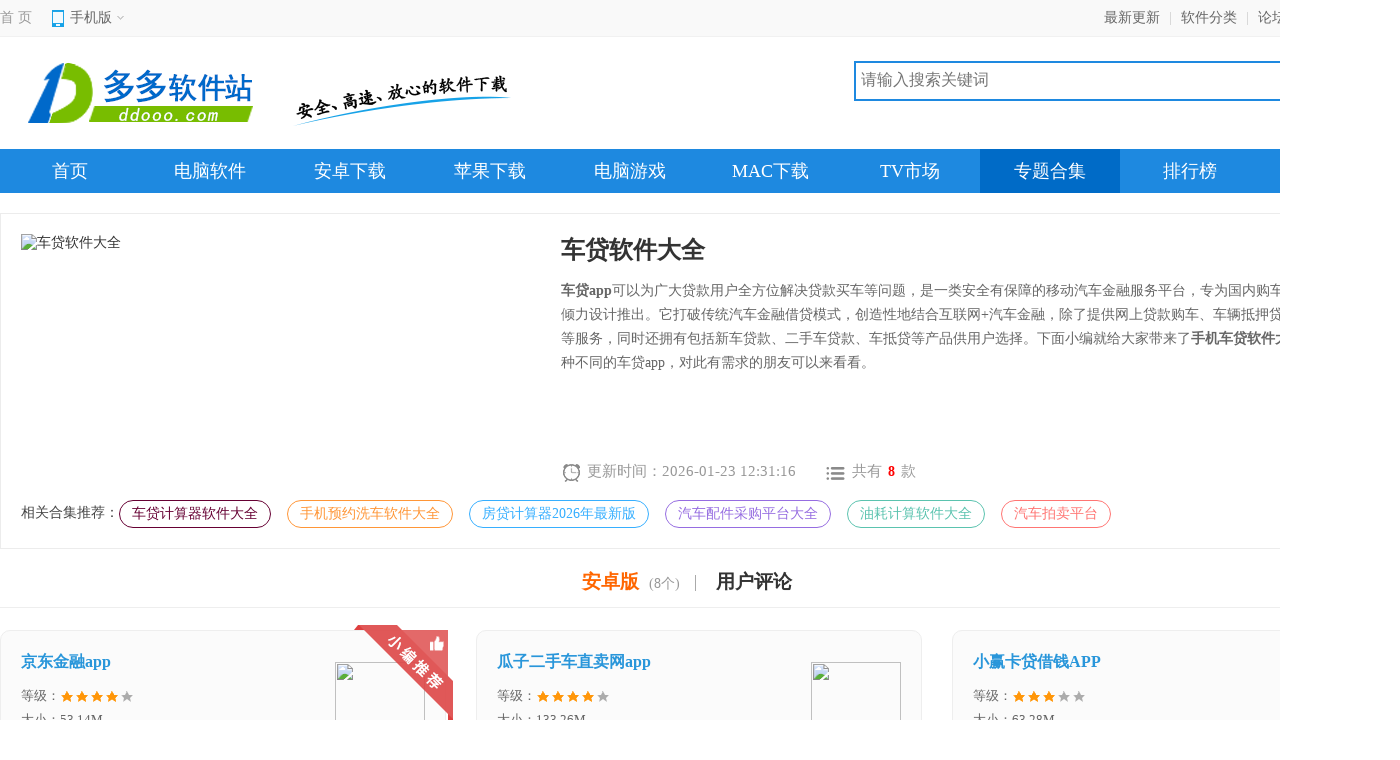

--- FILE ---
content_type: text/html
request_url: https://www.ddooo.com/zt/cdapp.htm
body_size: 7960
content:
<!doctype html>
<html>
<head>
<meta http-equiv="Content-Type" content="text/html; charset=utf-8"/>
<meta http-equiv="Cache-Control" content="no-transform"/>
<meta http-equiv="X-UA-Compatible" content="IE=edge,chrome=1"/>
<title>车贷app下载-车贷软件下载大全-汽车贷款正规平台下载 - 多多软件站</title>
<meta name="keywords" content="车贷app下载,车贷软件下载大全,汽车贷款正规平台下载"/>
<meta name="description" content="车贷app可以为广大贷款用户全方位解决贷款买车等问题，是一类安全有保障的移动汽车金融服务平台，专为国内购车一族用户群体倾力设计推出。它打破传统汽车金融借贷模式，创造性地结合互联网+汽车金融，除了提供网上贷款购车、车辆抵押贷款、汽车保险等服务"/>
<meta http-equiv="mobile-agent" content="format=html5; url=https://m.ddooo.com/zt/cdapp.htm" />
<meta http-equiv="mobile-agent" content="format=xhtml; url=https://m.ddooo.com/zt/cdapp.htm" />
<link rel="dns-prefetch" href="//img.ddooo.com">
<link href="https://www.ddooo.com/css/nstructure.css" type="text/css" rel="stylesheet">
<link href="https://www.ddooo.com/css/nzt_column.css" type="text/css" rel="stylesheet">
<script type="text/javascript" src="https://www.ddooo.com/comm/njquery.js"></script>
<script type="text/javascript" src="https://www.ddooo.com/public/nuaredirect.js"></script>
</head>
<body>
<div class="topbox">
<div class="w1200">
<div class="topl fl"> <span class="home"><a href="https://www.ddooo.com/" target="_blank">首 页</a></span>
<div class="top_mobile">
<div class="mobile_top"><span>手机版<i></i></span></div>
<div class="white-line"></div>
<div class="lowmobile"><img src="https://www.ddooo.com/images/m_ddooo.png" width="160" height="160"></div>
</div>
</div>
<div class="topr fr">
<ul>
<li><a target="_blank" href="https://www.ddooo.com/softnew/1.htm" target="_blank">最新更新</a>|</li>
<li><a target="_blank" href="https://www.ddooo.com/softlist/soft_sort.htm" target="_blank">软件分类</a>|</li>
<li><a target="_blank" href="https://www.ddooo.com/ubb.htm" target="_blank">论坛转贴</a>|</li>
<li><a target="_blank" href="javascript:;" onclick="AddFavorite();">收藏本站</a></li>
</ul></div>
</div>
</div>
<div class="header">
<div class="header-top">
<div class="header-in clearfix">
<div class="logo fl"><a target="_blank" href="https://www.ddooo.com/"><img src="https://www.ddooo.com/images/ddooo_logo.png" alt="多多软件站"></a></div>
<span class="xpxt fl"></span>
<div class="search fr">
<div class="searchTop">
<div class="search_box">
<input type="text" autocomplete="off" id="searchkeyword" class="sech_keyword" value="" placeholder="请输入搜索关键词"/>
<input type="button" value="搜索" class="sech_btn">
</div>
</div>
</div>
</div>
</div>
<div class="header-nav">
<div class="nav-column">
<div class="nav-column-in">
<ul id="j_main_nav">
<li><a target="_blank" href="https://www.ddooo.com/">首页</a></li>
<li><a target="_blank" href="https://www.ddooo.com/softlist/">电脑软件</a></li>
<li rel="3"><a target="_blank" href="https://www.ddooo.com/az/">安卓下载</a></li>
<li rel="4"><a target="_blank" href="https://www.ddooo.com/apple/">苹果下载</a></li>
<li rel="5"><a target="_blank" href="https://www.ddooo.com/game.htm">电脑游戏</a></li>
<li rel="6"><a target="_blank" href="https://www.ddooo.com/mac/">MAC下载</a></li>
<li rel="8"><a target="_blank" href="https://www.ddooo.com/tv/">TV市场</a></li>
<li><a target="_blank" href="https://www.ddooo.com/zt/">专题合集</a></li>
<li><a target="_blank" href="https://www.ddooo.com/top/top_desc.htm">排行榜</a></li>
</ul>
</div>
</div>
<div class="sub-nav j-sub-nav-3">
<div class="sub-nav-in">
<p>
<a target="_blank" href="https://www.ddooo.com/az/13_1.htm">安卓应用</a><span>|</span><a target="_blank" href="https://www.ddooo.com/az/14_1_1.htm">安卓单机</a><span>|</span><a target="_blank" href="https://www.ddooo.com/az/14_2_1.htm">安卓网游</a></p>
</div>
</div>
<div class="sub-nav j-sub-nav-4">
<div class="sub-nav-in">
<p>
<a target="_blank" href="https://www.ddooo.com/apple/13_3_1.htm">iPhone应用</a><span>|</span><a target="_blank" href="https://www.ddooo.com/apple/14_3_1.htm">iPhone游戏</a><span>|</span><a target="_blank" href="https://www.ddooo.com/apple/13_4_1.htm">iPad应用</a><span>|</span><a target="_blank" href="https://www.ddooo.com/apple/14_4_1.htm">iPad游戏</a></p>
</div>
</div>
<div class="sub-nav j-sub-nav-5">
<div class="sub-nav-in">
<p>
<a target="_blank" href="https://www.ddooo.com/softlist/sort_9_0_indate_desc_1.htm">单机游戏</a><span>|</span><a target="_blank" href="https://www.ddooo.com/softlist/sort_9_128_indate_Desc_1.htm">网络游戏</a><span>|</span><a target="_blank" href="https://www.ddooo.com/softlist/sort_9_163_indate_desc_1.htm">游戏辅助</a><span>|</span><a target="_blank" href="https://www.ddooo.com/zt/zt_7_1.htm">游戏合集</a></p>
</div>
</div>
<div class="sub-nav j-sub-nav-8">
<div class="sub-nav-in">
<p>
<a target="_blank" href="https://www.ddooo.com/tv/13_1.htm">TV软件</a><span>|</span><a target="_blank" href="https://www.ddooo.com/tv/14_1.htm">TV游戏</a></p>
</div>
</div>
<div class="sub-nav j-sub-nav-6">
<div class="sub-nav-in">
<p>
<a target="_blank" href="https://www.ddooo.com/apple/206_5_1.htm">系统网络</a><span>|</span><a target="_blank" href="https://www.ddooo.com/apple/207_5_1.htm">图形设计</a><span>|</span><a target="_blank" href="https://www.ddooo.com/apple/208_5_1.htm">社交聊天</a><span>|</span><a target="_blank" href="https://www.ddooo.com/apple/209_5_1.htm">效率办公</a><span>|</span><a target="_blank" href="https://www.ddooo.com/apple/210_5_1.htm">音乐视频</a><span>|</span><a target="_blank" href="https://www.ddooo.com/apple/211_5_1.htm">商务财经</a><span>|</span><a target="_blank" href="https://www.ddooo.com/apple/212_5_1.htm">新闻资讯</a><span>|</span><a target="_blank" href="https://www.ddooo.com/apple/213_5_1.htm">地图旅行</a><span>|</span><a target="_blank" href="https://www.ddooo.com/apple/214_5_1.htm">开发工具</a><span>|</span><a target="_blank" href="https://www.ddooo.com/apple/215_5_1.htm">教育学习</a><span>|</span><a target="_blank" href="https://www.ddooo.com/apple/216_5_1.htm">应用软件</a></p>
</div>
</div>
</div>
</div><div class="mainBody">
<div class="zt_detaTop">
<div class="hjImg"><img src="//img.ddooo.com/logo/20241114/4288222dad0f40caa5f98c1829d2f71e.jpg" alt="车贷软件大全"></div>
<div class="hjIntro">
<div class="hjHead" id="SOHUCS" sid="612">
<h1>车贷软件大全</h1>
</div>
<div class="hjDesc"><p style="max-height: max-height: 168px;"><strong>车贷app</strong>可以为广大贷款用户全方位解决贷款买车等问题，是一类安全有保障的移动汽车金融服务平台，专为国内购车一族用户群体倾力设计推出。它打破传统汽车金融借贷模式，创造性地结合互联网+汽车金融，除了提供网上贷款购车、车辆抵押贷款、汽车保险等服务，同时还拥有包括新车贷款、二手车贷款、车抵贷等产品供用户选择。下面小编就给大家带来了<strong>手机车贷软件大全</strong>，里面有各种不同的车贷app，对此有需求的朋友可以来看看。</p></div>
<div class="intro-other"><span class="time">更新时间：2026-01-23 12:31:16</span><span class="sfdt_num">共有<em>8</em>款</span></div>
</div>
<div class="rechjBox">
<span class="rechj_tit">相关合集推荐：</span>
<span class="rechj_item">
<a href="https://www.ddooo.com/zt/yuchanqi.htm">车贷计算器软件大全</a>
<a href="https://www.ddooo.com/zt/xcrj.htm">手机预约洗车软件大全</a>
<a href="https://www.ddooo.com/zt/hxshz.htm">房贷计算器2026年最新版</a>
<a href="https://www.ddooo.com/zt/zljz.htm">汽车配件采购平台大全</a>
<a href="https://www.ddooo.com/zt/zsgkd.htm">油耗计算软件大全</a>
<a href="https://www.ddooo.com/zt/ggdwj.htm">汽车拍卖平台</a>
</span>
</div>
</div>
</div>
<div class="mainBody">
<div class="zt_listB mt20">
<div class="hjtabHead" id="navpage" >
<ul class="tabHe_ul">
<li dw="azpage">安卓版<span>(8个)</span></li><li dw="pl_tab">用户评论<span></span></li>
</ul>
</div>
<ul class="hjlist_ul" id="azbox">
<li>
<p>
<i class="top1"></i><span class="zt_a1"><a href="https://www.ddooo.com/softdown/60999.htm" target="_blank"><strong>京东金融app</strong></a>
<span>等级：<i class="stars star4"></i></span>
<span>大小：53.14M</span><span>更新时间：2026-01-21</span>
</span>
<span class="zt_b"><a href="https://www.ddooo.com/softdown/60999.htm" target="_blank"><img src="//img.ddooo.com/logo/20250702/4061cd636941f85b5d205e2ea3b6f085.jpg"></a><a href="https://api.ddooo.com/down/60999" rel="nofollow"><em>直接下载</em></a></span>
<span class="zt_c"><font>简要:</font><em>
随着时代的发展，提前消费已经成为了社会的常态，但是总有那么一群人不随波逐流，选择存钱理财，下面小编为你带来京东金融app，这是京东官方针对安卓用户开发的的一款互联网理财服务平台，拥有小金库、小银票、基金理财、保险理财等多种理财产品，用户可以根据自己</em></span>
</p>
</li>
<li>
<p>
<span class="zt_a2"><a href="https://www.ddooo.com/softdown/77280.htm" target="_blank"><strong>瓜子二手车直卖网app</strong></a>
<span>等级：<i class="stars star4"></i></span>
<span>大小：133.26M</span><span>更新时间：2026-01-17</span>
</span>
<span class="zt_b"><a href="https://www.ddooo.com/softdown/77280.htm" target="_blank"><img src="//img.ddooo.com/logo/20260117/c5ebf6e7980fd007c3f5c976833bc5a1.png"></a><a href="https://api.ddooo.com/down/77280" rel="nofollow"><em>直接下载</em></a></span>
<span class="zt_c"><font>简要:</font><em>
瓜子二手车直卖网官方app是一款专注于推动国内二手车市场发展的专业二手车交易手机平台软件，上面所有二手车在进行上架交易前都需要进行严格的平台直选，其直选方式可做到每车必检，不但对车辆进行259项专业检测，而且还提供成交过户前车况复检，并有中国人保承</em></span>
</p>
</li>
<li>
<p>
<span class="zt_a2"><a href="https://www.ddooo.com/softdown/92037.htm" target="_blank"><strong>小赢卡贷借钱APP</strong></a>
<span>等级：<i class="stars star3"></i></span>
<span>大小：63.28M</span><span>更新时间：2026-01-23</span>
</span>
<span class="zt_b"><a href="https://www.ddooo.com/softdown/92037.htm" target="_blank"><img src="//img.ddooo.com/logo/20240907/cfd9093453e4894d9dfea57fc06d6a5b.png"></a><a href="https://api.ddooo.com/down/92037" rel="nofollow"><em>直接下载</em></a></span>
<span class="zt_c"><font>简要:</font><em>
小赢卡贷贷款借钱app是针对国内广大年轻用户群体而设计的一款小额信用借贷平台，由小赢普惠官方倾力打造出品。该平台创新以人脸识别、智能扫描以及大数据风控等技术为基础，能根据用户的信用状况在申请额度上提供最高额度可到5万的个性化小额信贷服务，实现随时随</em></span>
</p>
</li>
<li>
<p>
<span class="zt_a2"><a href="https://www.ddooo.com/softdown/116792.htm" target="_blank"><strong>人人车二手车直卖网app</strong></a>
<span>等级：<i class="stars star3"></i></span>
<span>大小：98.89M</span><span>更新时间：2026-01-14</span>
</span>
<span class="zt_b"><a href="https://www.ddooo.com/softdown/116792.htm" target="_blank"><img src="//img.ddooo.com/logo/20250110/ac5bf77d0c6353bb7ccb56e911e302b8.png"></a><a href="https://api.ddooo.com/down/116792" rel="nofollow"><em>直接下载</em></a></span>
<span class="zt_c"><font>简要:</font><em>
人人车二手车直卖网app是一款二手车线上交易服务平台，以官方覆盖全国超百座城市的专业检测团队与核心技术支持为基础，结合时下亿万车主的二手车买卖所需，提供基于移动端的一站式二手车交易买卖服务。它不仅可为无事故二手车进行249项专业检测，全方位确保二手</em></span>
</p>
</li>
<li>
<p>
<span class="zt_a2"><a href="https://www.ddooo.com/softdown/166190.htm" target="_blank"><strong>好车e贷商户端app</strong></a>
<span>等级：<i class="stars star3"></i></span>
<span>大小：95M</span><span>更新时间：2025-12-27</span>
</span>
<span class="zt_b"><a href="https://www.ddooo.com/softdown/166190.htm" target="_blank"><img src="//img.ddooo.com/logo/220918/202209181153117013.png"></a><a href="https://api.ddooo.com/down/166190" rel="nofollow"><em>直接下载</em></a></span>
<span class="zt_c"><font>简要:</font><em>
好车e贷商户端app是一款由上海汽车集团财务有限责任公司开发的金融车贷服务app，用户可以在这里进行线上车贷还款，无需再跑跑线下专门的点进行还款了，轻松为用户提供高效、方便、专业的车辆还款服务。另外还为用户们提供了贷款买车服务，只需要填写好相关信息</em></span>
</p>
</li>
<li>
<p>
<span class="zt_a2"><a href="https://www.ddooo.com/softdown/182077.htm" target="_blank"><strong>平安车管家app官方版</strong></a>
<span>等级：<i class="stars star5"></i></span>
<span>大小：165.5M</span><span>更新时间：2025-12-25</span>
</span>
<span class="zt_b"><a href="https://www.ddooo.com/softdown/182077.htm" target="_blank"><img src="//img.ddooo.com/logo/220711/202207110932346864.png"></a><a href="https://api.ddooo.com/down/182077" rel="nofollow"><em>直接下载</em></a></span>
<span class="zt_c"><font>简要:</font><em>
平安车管家app官方版是一款汽车相关服务软件，这个软件可以带来有车用户带来许多便捷福利，比如用户可以在软件上查询汽车违章信息获取违章的罚款号，方便在线交纳违章金额，还支持年检查询功能、出租车辆账单、保养手册等全面的查询服务。而且软件还有一键搜索加油</em></span>
</p>
</li>
<li>
<p>
<span class="zt_a2"><a href="https://www.ddooo.com/softdown/187102.htm" target="_blank"><strong>易车app</strong></a>
<span>等级：<i class="stars star3"></i></span>
<span>大小：71.73M</span><span>更新时间：2026-01-23</span>
</span>
<span class="zt_b"><a href="https://www.ddooo.com/softdown/187102.htm" target="_blank"><img src="//img.ddooo.com/logo/20260123/00b7096cf72ea3ec0339d20b726ee3b7.png"></a><a href="https://api.ddooo.com/down/187102" rel="nofollow"><em>直接下载</em></a></span>
<span class="zt_c"><font>简要:</font><em>
易车app是一款专业的购车神器，能够为广大用户提供各种汽车资讯，签约了多位自媒体工作者在线为用户讲解汽车状况，从价格、性能到适用人群，每一点都有着详细的介绍，让你选车看车不发愁，面对不懂的情况还有24小时客服在线为你解答，还有智能推荐系统可以根据你</em></span>
</p>
</li>
<li>
<p>
<span class="zt_a2"><a href="https://www.ddooo.com/softdown/190455.htm" target="_blank"><strong>众安贷app最新版</strong></a>
<span>等级：<i class="stars star4"></i></span>
<span>大小：69.01M</span><span>更新时间：2026-01-22</span>
</span>
<span class="zt_b"><a href="https://www.ddooo.com/softdown/190455.htm" target="_blank"><img src="//img.ddooo.com/logo/20260109/09de2fb37d9169f5ec2a7e45703baa0d.png"></a><a href="https://api.ddooo.com/down/190455" rel="nofollow"><em>直接下载</em></a></span>
<span class="zt_c"><font>简要:</font><em>
生活中难免会遇到一些资金周转困难的情况，但是使用众安贷app最新版就可以很轻松的完成借款，软件操作简单，每一个步骤都有安全系统提供保障，不会泄露用户的隐私。同时，这也是一款的无抵押、纯线上消费信贷平台，致力于为个人和小微企业主提供即时到账的贷款服务</em></span>
</p>
</li>
</ul>
</div>
<div class="comment">
<div class="fl c-hd_p" id="pl_tab">
<h3><span id="cmnum" count="0">用户评论</span></h3>
<span class="txt">0条评论</span>
</div>
<div class="commentBox">
<div class="commentform">
<textarea class="textarea" id="vcontent" placeholder="来说两句吧"></textarea>
<div class="plbutton" style="display: none;">
<input class="yzm" type="text" id="vcode" placeholder="请输入验证码">
<i>评论需审核后才能显示</i>
</div>
<div class="plbutton" style="display: none;">
<input class="tjbutton" id="submitBtn" type="button" value="提交评论">
<input class="cancel" type="button" value="取消">
</div>
</div>
</div>
</div>
</div>
<div id="footer">
<div class="bottomText greena">
<a target="_blank" href="https://www.ddooo.com/about.htm" rel="nofollow">关于本站</a> ｜
<a target="_blank" href="https://www.ddooo.com/help.htm" rel="nofollow">下载帮助</a> ｜
<a target="_blank" href="https://www.ddooo.com/announce.htm" rel="nofollow">版权声明</a> ｜
<a target="_blank" href="https://www.ddooo.com/update_send.htm" rel="nofollow">软件发布</a> ｜
<a target="_blank" href="https://www.ddooo.com/ad.htm" rel="nofollow">广告服务</a> ｜
<a target="_blank" href="https://www.ddooo.com/lixi.htm" rel="nofollow">联系我们</a> ｜
<a target="_blank" href="https://www.ddooo.com/personal.htm" rel="nofollow">个人信息保护政策</a>
</div>
<p>Copyright &copy; 2005-2026 <span itemprop="provider">多多软件站(www.ddooo.com)</span>.All Rights Reserved</p>
<p><a href="https://beian.miit.gov.cn/" target="_blank" rel="nofollow">赣ICP备2022004736号-1</a>，<a href="https://www.beian.gov.cn/portal/registerSystemInfo?recordcode=36010602000168" target="_blank" rel="nofollow"><img src="https://www.ddooo.com/images/ga.png" style="position:relative;top:3px;margin-right:5px;">赣公网安备36010602000168号</a>，版权投诉请发邮件到ddooocom#126.com(请将#换成@)，我们会尽快处理</p>
</div><div id="gotoBox" style="top:700px">
<p style="display: none;"></p>
<div style="display:none" class="dhname">专题合集</div>
</div>
<script type="text/javascript">
var bjInfo = {userName: 'hutao', groupName: 'huangsh'};
</script>
<script type="text/javascript" src="https://www.ddooo.com/comm/nhjdetail.js"></script>
<script type="application/ld+json">
{
"@context": "https://ziyuan.baidu.com/contexts/cambrian.jsonld",
"@id": "https://www.ddooo.com/zt/cdapp.htm",
"title": "车贷app下载-车贷软件下载大全-汽车贷款正规平台下载 - 多多软件站",
"description": "车贷app可以为广大贷款用户全方位解决贷款买车等问题，是一类安全有保障的移动汽车金融服务平台，专为国内购车一族用户群体倾力设计推出。它打破传统汽车金融借贷模式，创造性地结合互联网+汽车金融，除了提供网上贷款购车、车辆抵押贷款、汽车保险等服务",
"pubDate": "2018-02-02T15:58:19",
"upDate": "2026-01-23T12:31:16",
"data":{
"WebPage":{
"pcUrl":"https://www.ddooo.com/zt/cdapp.htm",
"wapUrl":"https://m.ddooo.com/zt/cdapp.htm",
"fromSrc":"多多软件站"
}
}
}
</script>
</body>
</html>


--- FILE ---
content_type: text/css
request_url: https://www.ddooo.com/css/nzt_column.css
body_size: 37193
content:
@charset "utf-8";
/* CSS Document */
.mainBody {
    overflow: visible;
}
.position {
    margin: 10px 0 10px 3px;
}
.main-left {
  position: relative;
  float: left;
  width: 198px;
  margin-right: 0px;
  margin-top: 0px;
  overflow: hidden;
}
.main-right {
  position: relative;
  float: right;
  width: 1200px;
  margin-bottom: 20px;
  overflow: hidden;
}
.container-floud {
  width: 100%;
  text-align: center;
}
.img404 {
  background-image: url("../images/404.png");
  background-position: center center;
  background-repeat: no-repeat;
  width: 463px;
  height: 319px;
  display: block;
  margin: 60px auto;
}
.layui-btn-normal {
  background-color: #1E9FFF;
}
.layui-btn {
  display: inline-block;
  font-weight: bold;
  height: 38px;
  line-height: 38px;
  padding: 0 18px;
  margin-top: 6px;
  margin-bottom: 60px;
  color: #fff;
  white-space: nowrap;
  text-align: center;
  font-size: 16px;
  border: none;
  border-radius: 2px;
  cursor: pointer;
}
.layui-btn:hover {
  color: #fff;
}
/*专题首页*/
.CSCLeft {
  width: 170px;
  float: left;
  border-left: 1px solid #d2d2d2;
}
.CSCLeft li {
  position: relative;
  float: left;
  width: 100%;
}
.CSCLeft a {
  position: relative;
  float: left;
  overflow: hidden;
  padding: 0px 5px;
  text-align: center;
	font-size: 15px;
  width: 146px;
  border-top: 1px solid #d2d2d2;
  border-right: 1px solid #d2d2d2;
  border-bottom: 1px solid #d2d2d2;
  height: 70px;
  color: #000;
  line-height: 70px;
}
.CSCLeft .cur a {
  display: block;
  background: #1e89e0;
  color: #fff;
}
.CSCLeft .cur .bot-arrow {
  display: block;
}
.CSCLeft .bot-arrow {
  position: absolute;
  display: none;
  background: url(../images/cssimg.png) no-repeat 0px -275px;
  width: 8px;
  height: 15px;
  z-index: 998;
  left: 155px;
  top: 27px;
}
.CSCLeft .bot-arrow:hover {
  display: block;
}
.CSCLeft li:hover .bot-arrow {
  display: block;
}
.CSCLeft a:hover {
  display: block;
  background: #1e89e0;
  color: #fff;
}
/*分类页*/
.c-hd {
  position: relative;
  height: 44px;
  line-height: 44px;
  border-bottom: 2px solid #ddd;
  position: relative;
}
.c-hd h3 {
  float: left;
  padding-right: 4px;
  height: 46px;
  background: #fff;
  margin-bottom: -2px;
  position: relative;
}
.c-hd h3 span {
  display: block;
  float: left;
  height: 43px;
  border-bottom: 3px solid #1e89e0;
  font-size: 20px;
  font-weight: 700;
  padding: 0 12px;
}
.c-hd .number {
  position: relative;
  float: right;
  text-align: right;
  top: 6px;
  display: block;
  color: #888;
}
.c-hd .number em {
  color: #1e89e0;
}
.c-hd i {
  float: right;
  margin-top: 6px;
  display: inline;
  display: none;
}
.c-hd i a {
  margin-left: 45px;
  color: #999
}
.c-hd i.on {
  display: block
}
/*合集分类页单个标题*/
.zt_list ul {
  background: #fff;
}
.zt_list li {
  width: 380px;
  overflow: hidden;
  float: left;
  position: relative;
  color: #838383;
  margin: 20px 30px 10px 0;
  background: url(../images/bg_case_f.png) 0 bottom no-repeat;
}
.zt_list li:nth-child(3n) {
  margin-right: 0px;
}
.zt_list li p {
  width: 100%;
  height: 320px;
  padding: 15px 16px 13px 16px;
	box-sizing: border-box;
  background: #f7f7f7;
  border: 1px solid #d2d2d2;
  border-radius: 10px;
}
.zt_list li p:hover {
  border: 1px solid #1e89e0;
  transition: all .4s
}
.zt_list li i strong {
  position: relative;
  float: left;
  width: 100%;
  overflow: hidden;
  text-align: center;
  font-size: 16px;
  font-weight: bold;
  height: 26px;
  line-height: 26px;
  color: #2996da;
  margin-bottom: 10px;
  cursor: pointer;
}
.zt_list li p a {
	display: block;
	height: 208px;
}
.zt_list li img {
  width: 346px;
  height: 172px;
}
.zt_list li span {
  float: left;
  height: 70px;
  line-height: 22px;
  overflow: hidden;
  margin-top: 10px;
  font-size: 13px;
}
.zt_list li span font {
  font-weight: bold;
  color: #f60;
  margin-right: 5px;
  font-size: 13px;
}
.zt_list li span em {
  font-size: 13px;
  overflow: hidden;
}
/*合集独立页面标题*/
.zt-intro {
  border: 1px solid #ececec;
  height: 260px;
  padding: 20px;
	margin:16px 0 26px 0;
	
}
.intro-img {
  float: left;
  width: 530px;
  height: 260px;
  overflow: hidden;
}
.intro-img img {
  width: 530px;
  height: 260px;
  display: block;
}
.intro-box {
  float: right;
  width: 798px;height: 260px;
	position: relative;
  overflow: hidden;
}
.intro-hd h2 {
  font-size: 26px;
  font-weight: bold;
}
.intro-hd {
  line-height: 34px;
}
.intro-hd span {
  color: #999;
}
.intro-desc {
  font-size: 15px;
  color: #666;
  line-height: 26px;
  margin: 15px 0 10px 0;
  max-height: 180px;
  overflow: auto;
}
.intro-other {
  width: 100%;
  position: absolute;
  bottom: 0;
  left: 0;
  font-size: 15px;
}
.intro-other span {
    display: inline-block;
    float: left;
    color: #999;
    margin-right: 30px;
}
.intro-other span::before {
	content: "";
    float: left;
	width: 20px;
	height: 20px;
	margin-right: 6px;
    background: url("../images/do_icon.png") no-repeat;
}
.time {
  float: left;
  color: #999;
}
.intro-other span.time::before {
    background-position: -163px -7px;
}
.intro-other span.sfdt_num::before {
    background-position: -193px -6px;
}
.intro-other span.sfdt_num em {
    margin: 0 6px;
    font-weight: bold;
    font-size: 14px;
    color: #ff0000;
}
.intro-other .fr {
  float: right;
  width: 308px;
  overflow: hidden;
  height: 40px
}
.intro-other label {
  float: left;
  line-height: 36px;
  color: #999;
}
/*合集相关标签*/
.rela_tabhj {
  width: 100%;
  overflow: hidden;
  margin: 0 auto;
}
.rela_tabhj span {
  display: inline-block;
  float: left;
  font-size: 14px;
  color: #444;
}
.rela_tabhj span.tabhj_tit {
  height: 26px;
  line-height: 26px;
}
.rela_tabhj span.tabhj_item {
  max-width: 690px;
	max-height: 72px;
  overflow: hidden;
  text-overflow: ellipsis;
  white-space: nowrap;
}
.rela_tabhj span.tabhj_item a {
  display: block;
  float: left;
  padding: 0px 10px;
  height: 24px;
  color: #358ff0;
  line-height: 24px;
  border: 1px solid #EAEAEA;
  border-radius: 100px;
  margin-right: 10px;
  margin-bottom: 10px;
  font-size: 14px;
}
.rela_tabhj span.tabhj_item a:nth-child(1) {
  border-color: #4d90ba;
  color: #4d90ba;
}
.rela_tabhj span.tabhj_item a:nth-child(2) {
  border-color: #660033;
  color: #660033;
}
.rela_tabhj span.tabhj_item a:nth-child(3) {
  border-color: #008800;
  color: #008800;
}
.rela_tabhj span.tabhj_item a:nth-child(4) {
  border-color: #966de1;
  color: #966de1;
}
.rela_tabhj span.tabhj_item a:nth-child(5) {
  border-color: #5bc3af;
  color: #5bc3af;
}
.rela_tabhj span.tabhj_item a:nth-child(6) {
  border-color: #ff7573;
  color: #ff7573;
}
/*合集独立页面单个标题*/
.zt_listB>ul.hjlist_ul {
	width: 100%;
  background: #fff;
	overflow: hidden;
}
.zt_listB>ul.hjlist_ul>li {
  width: 446px;
/*	height:222px;*/
	box-sizing: border-box;
  float: left;
  position: relative;
  color: #838383;
  margin: 10px 30px 10px 0;
}
.zt_listB>ul.hjlist_ul>li:nth-child(3n) {
  margin-right: 0px;
}
.zt_listB .zt_img img {
  position: absolute;
  float: left;
  top: 20px;
  width: 60px;
  height: 83px;
  z-index: 1;
}
.zt_listB>ul.hjlist_ul>li>p {
  width: 100%;
	float: left;
	box-sizing: border-box;
  padding: 18px 20px;
  background: #fbfbfb;
  border: 1px solid #eee;
  border-radius: 10px;
}
.zt_listB>ul.hjlist_ul>li>p:hover {
  border: 1px solid #1e89e0;
  transition: all .4s
}
.zt_listB .zt_a1 {
  position: relative;
  float: left;
  text-align: left;
  width: 300px;
/*  height: 90px;*/
  line-height: 18px;
  overflow: hidden;
  font-size: 13px;
}
.zt_listB .zt_a3 {
  position: relative;
  float: left;
  text-align: left;
  margin-left: 80px;
  width: 268px;
/*  height: 90px;*/
  line-height: 18px;
  overflow: hidden;
  font-size: 13px;
}
.zt_listB .zt_a2 {
  position: relative;
  float: left;
  text-align: left;
  width: 300px;
/*  height: 90px;*/
  line-height: 18px;
  overflow: hidden;
  font-size: 13px;
}
.zt_listB .zt_a1 strong, .zt_listB .zt_a2 strong, .zt_listB .zt_a3 strong {
  float: left;
  overflow: hidden;
  font-size: 16px;
  font-weight: bold;
  width: 100%;
  height: 26px;
  line-height: 26px;
  color: #2996da;
  margin-bottom: 6px;
  cursor: pointer;
}
.zt_listB .zt_a1 span, .zt_listB .zt_a2 span, .zt_listB .zt_a3 span {
  position: relative;
  display: inline-block;
  width: 100%;
  color: #666;
	margin-top: 6px;
}
ul.hjlist_ul li em.icon_dj,ul.hjlist_ul li em.icon_wy {
    border: 1px solid #f60;
    border-radius: 4px;
    display: inline-block;
    margin-left: 90px;
    padding: 2px 4px;
    color: #f60;
    font-size: 12px;
    height: 12px;
    line-height: 12px;
    background-color: #fff;
}
.zt_listB .zt_a1 span i, .zt_listB .zt_a2 span i, .zt_listB .zt_a3 span i {
  position: absolute;
  margin-top: 3px;
  display: inline-block;
}
.zt_listB .zt_b {
  position: relative;
	float: right;
  display: inline-block;
  width: 90px;
	margin-top: 13px;
}
.zt_listB .zt_b img {
  display: block;
  width: 90px;
  height: 90px;
	border-radius: 20px;
  float: right;
	margin: 0 auto;
  margin-bottom: 11px;
}
.zt_listB .zt_b img.img_pc {
  width: 64px;
	border-radius: 6px;
  float: none;
}
.zt_listB .zt_b em {
  overflow: hidden;
  width: 80px;
   min-height: 32px; 
  text-align: center;
  border: 1px solid #1e89e0;
  border-radius: 4px;
  color: #1e89e0;
  margin: 0 auto;
  display: grid;
    align-items: center;
    flex-direction: row;
    flex-wrap: wrap;
}
.zt_listB .zt_b em i{
	width: 100%;
	display: block;
  font-size: 10px;
  float: left;
	text-align: center;
	margin-top: -2px;
}
.zt_listB ul.hjlist_ul li:hover .zt_b em {
  border: 1px solid #1e89e0;
  background: #1e89e0;
  color: #fff;
}
/*
.zt_listB .zt_a1 em, .zt_listB .zt_a3 em {
  position: absolute;
  z-index: 888;
  width: 54px;
  height: 24px;
  line-height: 24px;
  float: right;
  text-align: center;
  right: 6px;
  top: 50px;
  border: 1px solid #1e89e0;
  border-radius: 5px;
  color: #1e89e0
}

.zt_listB .zt_a1 em:hover, .zt_listB .zt_a3 em:hover {
  border: 1px solid #1e89e0;
  background: #1e89e0;
  color: #fff;
}*/
.zt_listB .zt_c {
  position: relative;
	float: left;
	overflow: hidden;
  height: 44px;
	margin: 6px 0 0 0;
	line-height: 22px;
  width: 300px;
  display: block;
}
.zt_listB .zt_c font {
  font-weight: bold;
  color: #f60;
  margin-right: 5px;
  font-size: 13px;
}
.zt_listB .zt_c em {
  margin-right: 5px;
  font-size: 13px;
  line-height: 20px;
  line-height: 16px;
  -ms-line-height: 16px;
  -moz-line-height: 16px;
  overflow: hidden;
  margin: 0;
  padding: 0;
}
.zt_listB .zt_d1 {
	float: left;
  width: 100%;
  position: relative;
  z-index: 999;
}
.zt_listB .zt_d1 s {
  line-height: 18px;
  z-index: 999
}
.zt_listB .zt_d2 {
  margin-top: 12px;
}
.top1 {
  filter: alpha(opacity=90);
  opacity: 0.9;
  display: block;
  background: url(../images/zlist.png) 0 -102px no-repeat;
  right: -7px;
  top: -5px;
  width: 100px;
  height: 100px;
  position: absolute;
  z-index: 2;
}
.top2 {
  background-position: 0 0;
}
.top3 {
  background-position: 0 -225px;
}
ul.hjlist_ul li span.rk_num {
    display: block;
    position: absolute;
    right: -1px;
    top:-1px;
	 width: 0;
     height: 0;
	line-height: 20%;
	font-size: 14px;
	font-weight: bold;
	color: #fff;
	z-index: 99;
  border-top: 32px solid #c7c7c7;
  border-left: 32px solid transparent;
  border-bottom: 32px solid transparent;
  border-right: 32px solid #c7c7c7;
}
ul.hjlist_ul li span.rk_num  em {
	    position: absolute;
    top: -12px;
    right: -30px;transform: rotate(45deg);
}
ul.hjlist_ul li span.fir{
  border-top: 32px solid #f9bd36;
  border-right: 32px solid #f9bd36;}
ul.hjlist_ul li span.sec{
  border-top: 32px solid #cecee1;
  border-right: 32px solid #cecee1;}
ul.hjlist_ul li span.thir{
  border-top: 32px solid #df8252;
  border-right: 32px solid #df8252;}
/*游戏标签*/
.ptjc {
  position: relative;
  float: left;
  width: 100%;
  height: 32px;
  line-height: 30px;
  overflow: hidden;
}
.ptjc em {
  display: block;
  float: left;
  width: 88px;
  color: #808080;
  text-indent: 9px;
  margin-right: 3px;
  background: url(../images/cssimg.png) no-repeat -45px -110px;
}
.ptjc span {
  position: relative;
  float: left;
  display: inline-block;
  margin: 0 5px;
  border: 1px solid #ddd;
  border-radius: 5px;
  padding: 0px 8px;
  cursor: pointer;
}
.ptjc span a {
  color: #808080;
}
.ptjc span:hover {
  border: 1px solid #1e89e0;
  background: #1e89e0;
}
.ptjc span:hover a {
  color: #ffffff;
}
/*分类列表版本*/
.platform {
  position: absolute;
  display: block;
  height: 24px;
  padding-top: 2px
}
.platform font {
  position: relative;
  display: block;
  float: left;
  height: 36px;
	line-height: 20px;
  font-weight: 700;
  color: #666
}
.platform a {
  float: left;
  display: inline-block;
  height: 18px;
  line-height: 18px;
  padding: 0 6px 0 17px;
  margin-right: 6px;
	margin-top: 2px;
  border-right: 1px solid #B9B9B9;
  color: #666;
  background: url(../images/cssimg.png) no-repeat;
  position: relative
}
.platform a s {
  position: absolute;
  z-index: 999;
  display: none;
  left: -36px;
  top: -150px;
  width: 120px;
  padding-bottom: 2px;
  border: 1px solid #ddd;
  background: #fff;
  font-weight: 700;
  text-decoration: none !important;
  font-size: 12px;
  text-align: center;
}
.platform a s:after {
  content: "";
  position: absolute;
  top: 140px;
  right: 49px;
  width: 0;
  height: 0;
  border-left: 8px solid transparent;
  border-right: 8px solid transparent;
  border-top: 8px solid #dfdfdf;
}
.platform a.cur s {
  display: block
}
.platform a s img {
  width: 120px;
  height: 120px;
  position: relative;
}
.platform a strong {
  color: #666;
  font-weight: 400;
	margin-left: 4px;
}
.platform a:hover, .platform a:hover strong {
  color: #009adc;
  text-decoration: none !important
}
.platform a:last-child {
  border-right: 0
}
.platform a.pc {
  background-position: -340px 2px
}
.platform a.az {
  background-position: -340px -20px;
  z-index: 999;
}
.platform a.iphone {
  background-position: -340px -43px
}
.platform a.mac {
  background-position: -340px -66px
}
.platform a.ipad {
  background-position: -340px -84px
}
/*多版本新css*/
.zt_listB .pticon{
    width: 100%;
	float: left;
    overflow: hidden;
    position: relative;
    z-index: 999;
	display: block;
    height: 24px;
}
.pticon font {
    position: relative;
    display: block;
    float: left;
    height: 24px;
    line-height: 24px;
    font-weight: 700;
    color: #666;
}
.pticon i.icon {
  width: 18px;
  height: 18px;
  margin-right: 8px;
	margin-top: 2px;
  display: inline-block;
  float: left;
  background: url("../images/do_icon.png");
  overflow: hidden;
}
.pticon i.icon:last-child {
  margin-right: 0;
}
.pticon i.icon.az {
  background-position: -37px -7px;
}
.pticon i.icon.pg {
  background-position: -57px -7px;
}
.pticon i.icon.pcm {
  background-position:  -77px -7px;
}
.pticon i.icon.mac {
  background-position: -97px -7px;
}
.pticon i.icon.ipad {
  background-position: -117px -7px;
}
.pticon i.icon.aztv {
  background-position: -137px -7px;
}
.pticon .edi{
	    position: absolute;
    text-align: center;
    display: block;
    width: 98px;
    background-color: #1e89e0;
    top: 1px;
    height: 22px;
    line-height: 22px;
    font-size: 13px;
    color: #fff;
    border-radius: 4px;
    right: 0;
}
.zt_listB li ul.hover_ul {
  display: none;
  background-color: #fff;
  position: absolute;
  top: 216px;
  right: -1px;
  max-width: 340px;
  box-sizing: border-box;
  padding: 16px 16px 0 16px;
  z-index: 9999;
  border-radius: 4px;
  border: 2px solid #1e89e0;
  box-shadow: 0 0 10px rgb(0 0 0 / 20%);
}
ul.hover_ul::before {
  content: '';
  display: block;
  position: absolute;
  right: 60px;
  top: -10px;
  margin: auto;
  width: 0px;
  height: 0px;
  border-right: 6px solid transparent;
  border-left: 6px solid transparent;
  border-bottom: 10px solid #1e89e0;
}
ul.hover_ul li {
  position: relative;
  margin-bottom: 20px;
  display: flex;
  justify-content: space-between;
}
ul.hover_ul li a.img {
  float: left;
  display: inline-block;
  height: 80px;
  width: 80px;
  margin-right: 12px;
}
ul.hover_ul li .img img {
  width: 80px;
  height: 80px;
  border-radius: 16px;
  border: 1px solid #eee;
  box-sizing: border-box;
  text-align: center;
  vertical-align: middle;
}
ul.hover_ul li .list_con{
	flex: 1 1 auto;
    display: flex;	
    max-width: 210px;
    flex-direction: column;
    justify-content: center;
}
ul.hover_ul li p {
  display: block;
  font-size: 14px;
  font-weight: normal;
  z-index: 2;
  overflow: hidden;
  white-space: nowrap;
}
ul.hover_ul li p.hov_name > a {
  display: block;
  font-size: 16px;
  margin-bottom: 6px;
  overflow: hidden;
  margin-top: 4px;
  text-overflow: ellipsis;
  white-space: nowrap;
}
ul.hover_ul li p.hov_edi {
  color: #1e89e0;
  margin-top: 4px;
}
ul.hover_ul li p.hov_edi i {
  width: 18px;
  height: 18px;
  display: inline-block;
  float: left;
  margin-right: 6px;
  background-image: url("../images/do_icon.png");
  background-repeat: no-repeat;
}
ul.hover_ul li p.hov_edi i.andrIcon {
   background-position: -37px -7px;
}
ul.hover_ul li p.hov_edi i.iosIcon {
   background-position: -57px -7px;
}
ul.hover_ul li p.hov_edi i.pcIcon {
   background-position: -77px -7px;
}
ul.hover_ul li p.hov_edi i.macIcon {
   background-position: -97px -7px;
}
ul.hover_ul li p.hov_edi i.ipadIcon {
  background-position: -117px -7px;
}
ul.hover_ul li p.hov_edi i.aztvIcon {
  background-position: -137px -7px;
}
ul.hover_ul li p.hov_up {
  font-size: 13px;
  margin-top: 8px;
  color: #999;
}
ul.hover_ul li a:hover {
  color: #1e89e0;
}
/*多版本end*/
/*分享*/
.sinaGFoot-share a {
  background: url(../images/share-icon.png) !important;
  display: inline-block;
  overflow: hidden;
  margin: 6px 2px 6px 0;
  width: 35px;
  height: 35px !important;
  padding: 0 !important
}
.sinaGFoot-share a.a1 {
  background-position: -55px 0 !important
}
.sinaGFoot-share a.a2 {
  background-position: 0 0 !important
}
.sinaGFoot-share a.a3 {
  background-position: -110px 0 !important
}
.sinaGFoot-share a.a4 {
  background-position: -165px 0 !important
}
.sinaGFoot-share a.a5 {
  background-position: -275px 0 !important;
  text-indent: -999px;
}
.sinaGFoot-share a.a6 {
  background-position: -385px 0 !important;
}
.sinaGFoot-share a.a7 {
  background-position: -220px 0 !important;
}
/*列表分页*/
#pages {
  position: relative;
  float: left;
  top: -14px;
  height: 32px;
  margin: 30px auto;
  width: 100%;
  text-align: center;
  color: #ccc;
}
#pages a {
  background: #fff;
  display: inline-block;
  height: 32px;
  line-height: 32px;
  margin: 0 4px;
  padding: 0 12px;
  color: #666;
  font-size: 14px;
  border: 1px solid #ddd;
}
#pages a:hover {
  background: #1e89e0;
  border: 1px solid #1e89e0;
  color: #fff;
  text-decoration: none;
}
#pages span.current {
  display: inline-block;
  height: 32px;
  line-height: 32px;
  margin: 0 4px;
  padding: 0 12px;
  background: #1e89e0;
  border: 1px solid #1e89e0;
  color: #fff;
}
#pages span.disabled {
  display: inline-block;
  height: 32px;
  line-height: 32px;
  margin: 0 4px;
  padding: 0 12px;
  color: #bfbfbf;
  background: #f2f2f2;
  border: 1px solid #ddd;
}
#pages select {
  position: relative;
  border: 1px solid #ddd;
  height: 34px;
  padding: 8px 0px;
  top: -2px;
  vertical-align: middle;
}
/*星星 stars*/
.stars {
  background: url(../images/cssimg.png) no-repeat;
  width: 74px;
  height: 12px;
  display: block;
  float: left;
  vertical-align: middle;
}
.star1 {
  background-position: -60px -648px;
}
.star2 {
  background-position: -45px -648px;
}
.star3 {
  background-position: -30px -648px;
}
.star4 {
  background-position: -15px -648px;
}
.star5 {
  background-position: 0px -648px;
}
/*厂商合集*/
ul.csImg_ul {
  margin-bottom: 30px;
  overflow: hidden;
}
ul.csImg_ul li {
  width: 585px;
  float: left;
  position: relative;
  display: inline-block;
  box-sizing: border-box;
  overflow: hidden;
  background: #f8fdff;
  -webkit-box-shadow: 0 1px 3px 0 rgb(0 0 0 / 10%);
  box-shadow: 0 1px 3px 0 rgb(0 0 0 / 10%);
  border-radius: 3px;
  margin: 20px 30px 10px 0;
  padding: 16px;
}
ul.csImg_ul li:nth-child(2n) {
  margin-right: 0;
}
ul.csImg_ul li .csImg_pic, ul.csImg_ul li .csImg_info {
  float: left;
}
ul.csImg_ul li .csImg_pic .img {
  border: #ebebeb 1px solid;
  width: 120px;
  height: 120px;
  box-sizing: border-box;
  border-radius: 20px;
  overflow: hidden;
  background: #fff;
  display: block;
  margin: 0 20px 0 0;
  position: relative;
}
ul.csImg_ul li .csImg_pic img {
  width: 120px;
  max-height: 120px;
  position: absolute;
  margin: auto;
  top: 0;
  bottom: 0;
}
ul.csImg_ul li .csImg_info {
  width: 410px;
  position: relative;
  overflow: hidden;
  height: 120px;
}
ul.csImg_ul li a.cs_name {
  display: block;
  height: 32px;
  overflow: hidden;
  font-size: 18px;
  line-height: 32px;
  margin-bottom: 6px;
}
ul.csImg_ul li .cs_summ {
  width: 100%;
  color: #656565;
  line-height: 20px;
  max-height: 40px;
  overflow: hidden;
}
ul.csImg_ul li .cs_btn {
  position: absolute;
  left: 0;
  bottom: 4px;
  color: #358ff0;
  border: #358ff0 1px solid;
  border-radius: 2px;
  width: 90px;
  text-align: center;
  box-sizing: border-box;
  line-height: 30px;
  height: 30px;
  -webkit-transition: all .5s;
  transition: all .5s;
}
ul.csImg_ul li .cs_btn {
  color: #358ff0;
}
ul.csImg_ul li .cs_btn:hover {
  background: #358ff0;
  color: #fff;
  text-decoration: none
}
/*用户评论*/
.comment {
  float: left;
  background-color: #fff;
  width: 100%;
  height: auto;
	margin-top: 20px;
  box-sizing: border-box;
  padding: 10px 26px 20px 26px;
  background: #fff;
	border: 1px solid #eee;
}
.c-hd_p {
    position: relative;
    width: 100%;
    height: 36px;
    line-height: 36px;
    border-bottom: 2px solid #ddd;
    margin-bottom: 8px;
}
.c-hd_p h3 {
    float: left;
    height: 38px;
    background: #fff;
    padding-right: 4px;
    margin-bottom: -2px;
    position: relative;
}
.c-hd_p h3 span {
    float: left;
    display: block;
    height: 36px;
    max-width: 230px;
    border-bottom: 2px solid #17a2e7;
    font-weight: bold;
    font-size: 18px;
    padding: 0 4px;
    overflow: hidden;
    line-height: 36px;
}
.comment .c-hd_p .txt {
    display: block;
    color: #a8a8a8;
    border-bottom: none;
    float: right;
    font-size:14px;
}
.commentBox .commentform {
    width: 100%;
    overflow: hidden;
    border-bottom: solid 1px #ccc;
    padding-bottom: 20px;
}
.commentTit {
  width: 100%;
  height: 50px;
  overflow: hidden;
  font-size: 20px;
  font-weight: bold;
  line-height: 50px;
}
.commentTit p {
  float: left;
}
.commentTit p span {
  float: left;
  height: 30px;
  min-width: 25px;
  border-radius: 6px;
  background: #358ff0;
  line-height: 30px;
  color: #fff;
  text-align: center;
  font-weight: normal;
  font-size: 16px;
  margin: 10px 0;
}
.commentTit p i {
  float: left;
  width: 0;
  height: 0;
  border-left: 6px solid #358ff0;
  border-top: 6px solid transparent;
  border-bottom: 6px solid transparent;
  margin: 20px 8px 0 0;
}
.commentTit a {
  float: right;
}
.comment textarea {
  width: 100%;
  float: left;
  height: 86px;
  box-sizing: border-box;
  border: 1px solid #358ff0;
  padding: 4px 10px;
  line-height: 20px;
  border-radius: 6px;	
	margin-top: 10px;
}
.comment input {
  box-sizing: border-box;
  border: 1px solid #358ff0;
}
.comment .plbutton {
  width: 100%;
  height: auto;
  display: none;
  overflow: hidden;
  margin: 0;
  padding: 16px 0 0;
  box-sizing: border-box;
  position: relative;
  float: left;
}
.comment .tjbutton {
  position: relative;
  width: 160px;
  height: 36px;
  line-height: 36px;
  background: #ff4d4e;
  font-size: 14px;
  font-weight: normal;
  font-family: "microsoft yahei";
  text-align: center;
  color: #fff;
  border: 0;
  display: inline-block;
	float: left;
  overflow: hidden;
	margin-right:26px;
  border-radius: 4px;
  outline: none;
  cursor: pointer;
}
.comment .cancel {
	display: inline-block;
	float: left;
  width: 120px;
  height: 36px;
  line-height: 36px;
  background: #ccc;
  font-size: 14px;
  font-weight: normal;
  font-family: "microsoft yahei";
  text-align: center;
  color: #fff;
  border: 0;
  overflow: hidden;
  border-radius: 4px;
  outline: none;
  cursor: pointer;
}
.comment .plbutton .yzm {
  position: relative;
  float: left;
  padding: 0 6px;
  width: 12%;
  height: 30px;
  line-height: 30px;
  border-radius: 6px;
  outline: none;
}
.comment .plbutton img {
  position: relative;
  float: left;
  width: 80px;
  height: 21px;
  margin: 0px 10px;
  top: 6px;
}
.comment .plbutton i {
  position: relative;
  float: left;
  top: 6px;
}
/*评论列表*/
.commentBox .commentList {
  padding: 0px 0px;
	float: left;
    width: 100%;
    height: auto;
    margin: 10px 0 10px 0;
}
.commentBox .commentList dl {
  position: relative;
  float: left;
  width: 100%;
  border-bottom: dashed 1px #b2b2b2;
  padding: 10px 0px 10px 0px;
}
.commentBox .commentList dl dt {
  overflow: hidden;
  font-family: "Microsoft YaHei";
  font-size: 14px;
}
.commentBox .commentList dl dt span {
  float: right;
  color: #bbbbbb;
}
.commentBox .commentList dl dl {
  border-bottom:none;
    width: 98.5%;
    margin-left: 16px;
}
.commentBox .commentList dl dl dt {
  overflow: hidden;
  border-top: dashed 1px #cfcfcf;
  padding-top: 6px
}
.commentBox .commentList dl em{
  float: left;
  font-weight: bold;
  max-width: 68%;
  overflow: hidden;
  color: #358ff0;
  text-overflow: ellipsis;
  white-space: nowrap;
}
.commentBox .commentList dl dt small{
  float: left;font-size: 100%;
  font-weight: bold;
  color: #358ff0;
  max-width: 76%;
  margin-right: 6px;
  overflow: hidden;
  text-overflow: ellipsis;
  white-space: nowrap;
}
.commentBox .commentList dl dd .cml_content{
  color: #333;
  font-family: "Microsoft YaHei";
  font-size: 14px;
  padding: 8px 0px 0 0;
}
.cml_content img {
  vertical-align: bottom;
}
.commentBox .commentList dl dd .plreply {
  float: right;
}
.commentBox .commentList dl dd .plreply .glBtn {
  color: #0089dc;
  cursor: pointer
}
.commentBox .commentList dl dd .support {
  float: left;
  padding-right: 12px;
  width: 86px;
  height: 20px;
  background: url(../images/dzb.png) no-repeat right center;
  background-size: contain;
  cursor: pointer;
  font-size: 14px;
  color: #999;
  margin-right: 18px;
}
.commentBox .commentList dl dd .support.active {
  color: #fa3939;
  background: url(../images/dza.png) no-repeat right center;
  background-size: contain;
}
.commentBox .commentList dl dd .support em {
  float: right;
  width: auto;
  height: 20px;
  background-size: contain;
  cursor: pointer;
  font-size: 14px;
  color: #999;
  margin-right: 12px;
  font-weight: normal;
}
.comment .cmmts_textarea.expand {
  height: 67px;
}
.comment .cmmts_textarea {
  border: none;
  display: block;
  padding: 0 4px 0 0;
  -webkit-box-sizing: border-box;
  -moz-box-sizing: border-box;
  box-sizing: border-box;
  max-height: 67px;
  width: 100%;
  height: 27px;
  font-size: 14px;
  line-height: 24px;
  color: #222;
  outline: none;
  resize: none;
  background: #f8f8f8;
  -webkit-transition: height .3s ease-in-out;
  -moz-transition: height .3s ease-in-out;
  transition: height .3s ease-in-out;
}
.comment .cmmts_input_wrap {
  position: relative;
  margin-top: 26px;
	margin-bottom: 12px;
}
.comment .cmmts_emoji {
  width: 20px;
  height: 40px;
  background-size: 100% auto;
  background-position: top center;
  background-repeat: no-repeat;
  background-image: url(../images/face.png);
  position: absolute;
  right: 124px;
  bottom: 0;
  cursor: pointer
}
.comment .cmmts_emoji_wrap {
  display: none;
  position: absolute;
  top: 38px;
  right: -122px;
  z-index: 1000;
  padding: 10px 0;
  background: #fff;
  width: 400px;
  height: 280px;
  box-shadow: 0 4px 16px 0 rgba(0, 0, 0, 0.1), 0 0 0 1px rgba(0, 0, 0, 0.02);
  border-radius: 3px
}
.comment .cmmts_emoji_wrap::before {
  content: '';
  background: #fff;
  height: 10px;
  width: 10px;
  border-radius: 1px;
  position: absolute;
  transform: rotate(45deg);
  transform-origin: 50%;
  top: -5px;
  right: 128px
}
.comment .cmmts_emoji_wrap::after {
  content: '';
  background: transparent;
  position: absolute;
  width: 400px;
  height: 40px;
  top: -40px;
  left: 0
}
.comment .cmmts_emoji_wrap *::-webkit-scrollbar, .cmmts_emoji_wrap::-webkit-scrollbar {
  width: 4px
}
.comment .cmmts_emoji_list {
  box-sizing: border-box;
  width: 100%;
  height: 100%;
	border: none;
	margin: 0;
  padding: 0 5px 0 11px;
  overflow-y: scroll;
  font-size: 0
}
.comment .cmmts_emoji_list_item {
  width: 38px;
  height: 38px;
  margin: 2px;
  text-align: center;
  vertical-align: middle;
  border-radius: 19px;
	padding: 0;
	border:none;
  display: inline-block
}
.comment .cmmts_emoji_list_item:hover {
  background: #fff2f2;
  display: inline-block
}
.comment .cmmts_emoji_list_item img {
  width: 24px;
  height: 24px;
  padding: 0;
  display: block;
  margin: 7px
}
.comment .cmmts_emoji:hover {
  background-image: url(../images/faceb.png)
}
.comment .cmmts_emoji:hover .cmmts_emoji_wrap {
  display: block
}
.comment .cmmts_footer {
  display: flex;
  align-items: center;
  position: absolute;
  right: 16px;
  bottom: 14px
}
.comment .cmmts_footer > ul {
  display: flex;
  float: right
}
.comment .comment .cmmts_footer > ul img {
  width: 20px;
  height: 20px;
  margin-right: 6px;
  cursor: pointer
}
.comment .cmmts_footer > ul button {
  background: #fa3939;
  border-radius: 3px;
  font-family: PingFang SC;
  font-size: 14px;
  color: #fff;
  padding: 6px 33px
}
.comment .cmmts_input {
  position: relative;
  padding: 9px 14px 53px;
  background: #f8f8f8;
  border-radius: 8px;
  overflow: hidden;
  margin-top: 12px;
  border: 1px solid #fff
}
.comment .cmmts_input.focus {
  border-color: #fa3939
}
.comment .cmmts_button {
  border: none;
  padding: 6px 14px;
  font-size: 14px;
  font-weight: 500;
  line-height: 20px;
  color: #fff;
  background: #fa3939;
  border-radius: 3px;
  cursor: pointer;
  min-width: 94px;
  text-align: center
}
.comment .cmmts_button:hover {
  background: #fa3939;
  opacity: .8
}
.comment .cmmts_button.disabled {
  opacity: .3;
  cursor: default
}
/*更多评论*/
.disLoad, .verLoad {
  width: 100%;
  padding: 8px 0;
  overflow: hidden;
}
.disLoad .loadcomment, .verLoad .morever {
  border: 1px solid #358ff0;
  border-radius: 4px;
  line-height: 32px;
  width: 150px;
  margin: 0 auto;
  cursor: pointer;
  font-size: 15px;
  height: 32px;
  color: #358ff0;
  display: block;
  background-color: #fff;
  text-align: center;
}
.disLoad .loadcomment:hover, .verLoad .morever:hover {
  border: 1px solid #358ff0;
  background-color: #358ff0;
  color: #fff;
}
/*新增标签切换*/
.zt_listB {
	width:100%;
	overflow: visible;
}
.hjtabHead {
	width: 100%;
    position: relative;
    display: flex;
	border-bottom: 1px solid #eee;
	margin: 12px 0;
    justify-content: center;
}
.hjtabHead ul.tabHe_ul li{
	display: inline-block;
	margin: 0 10px 12px 10px;
	padding-right: 16px;
	position: relative;
	font-weight: bold;
	font-size:19px;
	color: #333;
}
.zt_listB .hjtabHead:first-child ul.tabHe_ul li{
	cursor: pointer;
}
.zt_listB .hjtabHead:first-child ul.tabHe_ul li:first-child{
	cursor:default;
}
.hjtabHead ul.tabHe_ul li::after {
	content: "";
    float: left;
	width: 1px;
	height: 16px;
	position: absolute;
	right: 0;
	top: 6px;
	background-color: #aaa;
}
.hjtabHead ul.tabHe_ul li:last-child::after {
	background-color: #fff;
}
.hjtabHead ul.tabHe_ul li a{
	font-weight: bold;
	font-size:19px;
	color: #333;
}
.hjtabHead ul.tabHe_ul li:first-child,.hjtabHead ul.tabHe_ul li a.cur,.hjtabHead ul.tabHe_ul li:hover{
	color: #ff6600;
}
.hjtabHead ul.tabHe_ul li span{
	font-weight:normal;
	font-size:14px;
	color: #999;
	margin-left: 10px;
}
/*新合集详情顶部*/
.zt_detaTop {
	width: 100%;
	background-color: #fff;
	overflow: hidden;
	box-sizing: border-box;
	border: 1px solid #ececec;
    padding: 20px;
    margin: 20px 0;
}
.zt_detaTop .hjImg {
	display: inline-block;
    width: 520px;
	margin-right: 20px;
    height: 248px;
	float: left;
    z-index: 1;
}
.zt_detaTop .hjImg img{
    width: 520px;
    height: 248px;
}
.zt_detaTop .hjIntro {
	width: 816px;
	height: 248px;
	overflow: hidden;
	float: left;
    position: relative;
    z-index: 2; 
}
.zt_detaTop h1 {
    width: 100%;
    display: inline-block;
    color: #333;
    font-size: 24px;
    margin-bottom: 13px;
    font-weight: bold;
}
.zt_detaTop .hjDesc {
	margin-bottom:10px;
}
.zt_detaTop .hjIntro p {
    width: 100%;
	max-height: 168px;
	overflow-y: scroll;
    font-size: 14px;
    color: #666;
    line-height: 24px;
}
.zt_detaTop .hjIntro p::-webkit-scrollbar {
  width: 5px;
  height: 10px;
	border-radius: 10px;
  background-color: transparent;
}
.zt_detaTop .hjIntro p::-webkit-scrollbar-track {
  background-color: transparent;
}
.zt_detaTop .hjIntro p::-webkit-scrollbar-thumb {
  background-color: #ddd;
}
.zt_detaTop .rechjBox {
	width: 100%;
	float: left;
    overflow: hidden;
    margin: 0 auto;
    margin-top: 6px
}
.rechjBox span{
  display: inline-block;
  float: left;
  font-size: 14px;
  color: #444;
}
.rechjBox span.rechj_tit{
  height: 26px;
    line-height: 26px;
    margin-top: 12px
}
.rechjBox span.rechj_item{
  max-width:1250px;
    overflow: hidden;
    text-overflow: ellipsis;
    white-space: nowrap;
}
.rechjBox span.rechj_item a {
    display: block;
    float: left;
    padding: 0px 12px;
    height: 26px;
    color: #358ff0;
    line-height: 26px;
	 border:1px solid #358ff0;
    border-radius: 100px;
    margin-right: 16px;
    margin-top:12px;
    font-size: 14px;
}
.rechjBox span.rechj_item a:nth-child(3n) {
  color: #c299fb;
  border-color:#c299fb;
}
.rechjBox span.rechj_item a:nth-child(3n):hover {
  color: #fff;
  background-color: #c299fb;
}
.rechjBox span.rechj_item a:nth-child(3n+1) {
  color: #ff9637;
  border-color:#ff9637;
}
.rechjBox span.rechj_item a:nth-child(3n+1):hover {
	color: #fff;
  background-color: #ff9637;
}
.rechjBox span.rechj_item a:nth-child(3n+2) {
  color: #37afff;
  border-color: #37afff;
}
.rechjBox span.rechj_item a:nth-child(3n+2):hover {
	color: #fff;
  background-color: #37afff;
}
.rechjBox span.rechj_item a:nth-child(1) {
  color: #660033;
  border-color: #660033;
}
.rechjBox span.rechj_item a:nth-child(1):hover {
	color: #fff;
  background-color: #660033;
}
.rechjBox span.rechj_item a:nth-child(2) {
  color: #ff9637;
  border-color:  #ff9637;
}
.rechjBox span.rechj_item a:nth-child(2):hover {
	color: #fff;
  background-color: #ff9637;
}
.rechjBox span.rechj_item a:nth-child(3) {
  color: #37afff;
  border-color: #37afff;
}
.rechjBox span.rechj_item a:nth-child(3):hover {
	color: #fff;
  background-color: #37afff;
}
.rechjBox span.rechj_item a:nth-child(4) {
  color: #966de1;
  border-color:#966de1;
}
.rechjBox span.rechj_item a:nth-child(4):hover {
	color: #fff;
  background-color: #966de1;
}
.rechjBox span.rechj_item a:nth-child(5) {
  color: #5bc3af;
  border-color:#5bc3af;
}
.rechjBox span.rechj_item a:nth-child(5):hover {
	color: #fff;
  background-color: #5bc3af;
}
.rechjBox span.rechj_item a:nth-child(6) {
  color: #ff7573;
  border-color: #ff7573;
}
.rechjBox span.rechj_item a:nth-child(6):hover  {
	color: #fff;
  background-color: #ff7573;
}





--- FILE ---
content_type: application/javascript
request_url: https://www.ddooo.com/comm/nhjdetail.js
body_size: 23331
content:
!function(a){function b(a){a&&a.stopPropagation?a.stopPropagation():window.event&&(window.event.cancelBubble=!0)}function c(a){return a&&a.preventDefault?a.preventDefault():window.event.returnValue=!1,!1}a.fn.slider=function(d,e){"function"==typeof d?(e=d,d={}):(d=d||{},e=e||function(){});var f={contentCls:"content",navCls:"nav",prevBtnCls:"prev",nextBtnCls:"next",activeTriggerCls:"active",disableBtnCls:"disable",hoverCls:"hover",step:1,view:0,direction:"x",inEndEffect:"switch",hasTriggers:!0,triggerCondition:"*",triggerType:"mouse",activeIndex:0,pointerType:"click",auto:!1,animate:!0,delay:3e3,duration:500,easing:"easeIn",keyboardAble:!1,touchable:!0,sensitivity:.4,scrollable:!1,beforeEvent:function(){},afterEvent:function(){}},g=a.extend({},f,d),h=a(window);return this.each(function(){function d(a,b){if(x>y){var c=0!=a?b||g.duration:0,d={};switch(g.inEndEffect){case"switch":w%=v,r.removeClass(g.activeTriggerCls).eq(w).addClass(g.activeTriggerCls),d="left"==E?{left:-w*u}:{top:-w*u},n.stop().animate(d,{easing:g.easing,duration:c,complete:function(){var a={index:w,count:v};g.afterEvent(a)}});break;case"cycle":r.removeClass(g.activeTriggerCls).eq(w%v).addClass(g.activeTriggerCls),d="left"==E?{left:-w*u}:{top:-w*u},n.stop().animate(d,{easing:g.easing,duration:c,complete:function(){var a={index:w%v,count:v};g.afterEvent(a)}}),d="left"==E?{left:(v-w)*u}:{top:(v-w)*u},I.stop().animate(d,{easing:g.easing,duration:c,complete:function(){w>=v&&(w%=v,n.css(E,(v-w)*u+"px"),n=[I,I=n][0])}});break;default:w=Math.min(w,v-z),r.removeClass(g.activeTriggerCls).eq(w).addClass(g.activeTriggerCls),p.toggleClass(g.disableBtnCls,0==w),q.toggleClass(g.disableBtnCls,w==v-z),d="left"==E?{left:-w*u}:{top:-w*u},n.stop().animate(d,{easing:g.easing,duration:c,complete:function(){var a={index:w,count:v};g.afterEvent(a)}})}}}function f(a){if(a=a||window.event,b(a),c(a),!n.is(":animated")){var d=-a.wheelDelta/120||a.detail/3;d>0?t.next(a):t.prev(a)}}function i(a){C=new Date,b(a),t.stop(),A={pageX:a.changedTouches[0].pageX,pageY:a.changedTouches[0].pageY},B[0]=n.position(),"cycle"==g.inEndEffect&&(B[1]=I.position())}function j(a){b(a);var d={pageX:a.changedTouches[0].pageX,pageY:a.changedTouches[0].pageY},e="x"==g.direction?d.pageX-A.pageX:d.pageY-A.pageY,f=Math.ceil(Math.abs(e/u));("x"==g.direction&&Math.abs(d.pageY-A.pageY)<Math.abs(e)||"y"==g.direction)&&(c(a),"cycle"==g.inEndEffect?(e>0?0>w-f&&(B[1][E]=-(w+v)*u,I.css(E,B[1][E]+"px"),n=[I,I=n][0],B[0][E]=[B[1][E],B[1][E]=B[0][E]][0],w+=v):w+f>v&&(B[0][E]=(2*v-w)*u,n.css(E,B[0][E]+"px"),n=[I,I=n][0],B[0][E]=[B[1][E],B[1][E]=B[0][E]][0],w-=v),n.css(E,B[0][E]+e),I.css(E,B[1][E]+e)):((0===w&&e>0||w===v-z&&0>e)&&(e*=.25),n.css(E,B[0][E]+e)))}function k(a){var b=new Date;g.auto&&t.start();var c={pageX:a.changedTouches[0].pageX,pageY:a.changedTouches[0].pageY},e="x"==g.direction?c.pageX-A.pageX:c.pageY-A.pageY,f=Math.abs(e/u),h=f-Math.floor(f)>g.sensitivity?Math.ceil(f):Math.floor(f);if(h)if("cycle"==g.inEndEffect)e>0?w-=h:w+=h;else if(e>0)w&&(w-=Math.min(h,w));else{var i=v-w-z;i&&(w+=Math.min(h,i))}else if(250>b-C&&Math.abs(e)>10)if(e>0)w&&(w-=Math.min(1,w));else{var i=v-w-z;i&&(w+=Math.min(1,i))}d(!0,300)}function l(a){switch(a.which){case 37:t.prev(a);break;case 39:t.next(a)}}var m=a(this),n=m.find("."+g.contentCls),o=n.children(),p=m.find("."+g.prevBtnCls),q=m.find("."+g.nextBtnCls),r=a(),s=this,t={},u="x"==g.direction?o.outerWidth(!0):o.outerHeight(!0),v=o.length,w=g.activeIndex<0?v+g.activeIndex:g.activeIndex,x=v*u,y="x"==g.direction?m.width():m.height(),z=g.view||parseInt(y/u)||1,A={},B=[],C=0,D=null,E="x"==g.direction?"left":"top",F=n.css("position","absolute").parent();if("static"==F.css("position")&&F.css("position","relative"),"left"==E&&n.css("width",x),g.hasTriggers){if(!m.find("."+g.navCls).length){for(var G="",H=1;v>=H;H++)G+="<li>"+H+"</li>";m.append("<ul class='"+g.navCls+"'>"+G+"</ul>")}g.triggerType+="mouse"===g.triggerType?"enter":"",r=m.find("."+g.navCls+" > "+g.triggerCondition).bind(g.triggerType,function(a){var b=r.index(this),c={index:w,count:v,destination:b,event:a};g.beforeEvent(c)!==!1&&(w="cycle"===g.inEndEffect?b:Math.min(v-z,b),d(g.animate))})}if("cycle"===g.inEndEffect)var I=n.clone().insertAfter(n);var J=m.find("."+g.contentCls);t.prev=function(a){var b={index:w,count:v,destination:"prev",event:a};if(g.beforeEvent(b)!==!1){switch(g.inEndEffect){case"switch":w?w-=Math.min(g.step,w):w=v-z;break;case"cycle":if(J.is(":animated"))return!1;w-g.step<0?(I.css(E,-(v+w)*u+"px"),n=[I,I=n][0],w+=v-g.step):w-=g.step;break;default:w&&(w-=Math.min(g.step,w))}d(g.animate)}},t.next=function(a){var b={index:w,count:v,destination:"next",event:a};if(g.beforeEvent(b)!==!1){switch(g.inEndEffect){case"switch":var c=v-w-z;c?w+=Math.min(g.step,c):w=0;break;case"cycle":if(J.is(":animated"))return!1;w+=g.step;break;default:var c=v-w-z;c&&(w+=Math.min(g.step,c))}d(g.animate)}},t.start=function(){t.stop(),D=setInterval(t.next,g.delay)},t.stop=function(){D&&clearInterval(D)},t.setIndex=function(a,b){w=a%v,d(b)},t.setStep=function(a){g.step=a},t.setView=function(a){z=g.view=a},t.setDelay=function(a){g.delay=a},t.setDuration=function(a){g.duration=a},t.getIndex=function(){return w},t.resize=function(){u="x"==g.direction?o.outerWidth(!0):o.outerHeight(!0),x=v*u,y="x"==g.direction?m.width():m.height(),z=g.view||parseInt(y/u)||1,"left"==E&&J.css("width",x),d(!1)},d(!1),g.auto&&(t.start(),m.hover(t.stop,t.start)),m.hover(function(){m.addClass(g.hoverCls)},function(){m.removeClass(g.hoverCls)}),"click"===g.pointerType?(p.bind("click",t.prev).hover(function(){p.toggleClass(g.hoverCls)}),q.bind("click",t.next).hover(function(){q.toggleClass(g.hoverCls)})):(p.on({mouseenter:function(){w=0,d()},mouseleave:function(){w=Math.floor(-n.position().left/u),d(!0,g.duration/2)}}),q.on({mouseenter:function(){w=v-z,d()},mouseleave:function(){w=Math.ceil(-n.position().left/u),d(!0,g.duration/2)}})),s.addEventListener&&g.touchable&&(s.addEventListener("touchstart",i),s.addEventListener("touchmove",j),s.addEventListener("touchend",k)),h.resize(t.resize),g.keyboardAble&&h.keydown(l),g.scrollable&&(document.addEventListener&&s.addEventListener("DOMMouseScroll",f,!1),s.onmousewheel=f),e(t)})},a.extend(a.easing,{def:"easeIn",swing:function(b,c,d,e,f){return a.easing[a.easing.def](b,c,d,e,f)},easeIn:function(a,b,c,d,e){return d*(b/=e)*b+c},easeOut:function(a,b,c,d,e){return-d*(b/=e)*(b-2)+c},expoin:function(a,b,c,d,e){return 0==b?c:d*Math.pow(2,10*(b/e-1))+c},expoout:function(a,b,c,d,e){return b==e?c+d:d*(-Math.pow(2,-10*b/e)+1)+c},expoinout:function(a,b,c,d,e){return 0==b?c:b==e?c+d:(b/=e/2)<1?d/2*Math.pow(2,10*(b-1))+c:d/2*(-Math.pow(2,-10*--b)+2)+c},elasin:function(a,b,c,d,e){var f=1.70158,g=0,h=d;if(0==b)return c;if(1==(b/=e))return c+d;if(g||(g=.3*e),h<Math.abs(d)){h=d;var f=g/4}else var f=g/(2*Math.PI)*Math.asin(d/h);return-(h*Math.pow(2,10*(b-=1))*Math.sin((b*e-f)*2*Math.PI/g))+c},elasout:function(a,b,c,d,e){var f=1.70158,g=0,h=d;if(0==b)return c;if(1==(b/=e))return c+d;if(g||(g=.3*e),h<Math.abs(d)){h=d;var f=g/4}else var f=g/(2*Math.PI)*Math.asin(d/h);return h*Math.pow(2,-10*b)*Math.sin((b*e-f)*2*Math.PI/g)+d+c},elasinout:function(a,b,c,d,e){var f=1.70158,g=0,h=d;if(0==b)return c;if(2==(b/=e/2))return c+d;if(g||(g=e*.3*1.5),h<Math.abs(d)){h=d;var f=g/4}else var f=g/(2*Math.PI)*Math.asin(d/h);return 1>b?-.5*h*Math.pow(2,10*(b-=1))*Math.sin((b*e-f)*2*Math.PI/g)+c:.5*h*Math.pow(2,-10*(b-=1))*Math.sin((b*e-f)*2*Math.PI/g)+d+c},backin:function(a,b,c,d,e,f){return void 0==f&&(f=1.70158),d*(b/=e)*b*((f+1)*b-f)+c},backout:function(a,b,c,d,e,f){return void 0==f&&(f=1.70158),d*((b=b/e-1)*b*((f+1)*b+f)+1)+c},backinout:function(a,b,c,d,e,f){return void 0==f&&(f=1.70158),(b/=e/2)<1?d/2*b*b*(((f*=1.525)+1)*b-f)+c:d/2*((b-=2)*b*(((f*=1.525)+1)*b+f)+2)+c},bouncein:function(b,c,d,e,f){return e-a.easing.bounceout(b,f-c,0,e,f)+d},bounceout:function(a,b,c,d,e){return(b/=e)<1/2.75?d*7.5625*b*b+c:2/2.75>b?d*(7.5625*(b-=1.5/2.75)*b+.75)+c:2.5/2.75>b?d*(7.5625*(b-=2.25/2.75)*b+.9375)+c:d*(7.5625*(b-=2.625/2.75)*b+.984375)+c},bounceinout:function(b,c,d,e,f){return f/2>c?.5*a.easing.bouncein(b,2*c,0,e,f)+d:.5*a.easing.bounceout(b,2*c-f,0,e,f)+.5*e+d}})}(jQuery);

if(navigator.userAgent.toLowerCase().indexOf('macintosh') > 1 && navigator.userAgent.toLowerCase().indexOf('mac os x') > 1){
	$('.tcs_ul li').each(function() {
		let iconos=0;
		let pcmyn=false;
		let macyn=false;
		$(this).find('.pticon i').each(function() {
			iconos=iconos+1;
			let iclass=$(this).attr('class')
			if(iconos==1 && iclass=='icon pcm'){
				pcmyn=true;
			}
			if(iconos==2 && iclass=='icon mac' && pcmyn){
				macyn=true;
			}else{
				return '';
			}
		});

		if(pcmyn && macyn){
			let lipcname=$(this).find('a').eq(0).text();
			let lipchref=$(this).find('a').eq(0).attr('href');
			let lipcimg=$(this).find('a').eq(1).prop('outerHTML');
			let lipcxz=$(this).find('a').eq(2).attr('href');
			let lipcbb=$(this).find('.infor p').eq(1).text();
			lipcbb=lipcbb.replace('版本：','')
			lipcbb='<i class="pcIcon"></i>'+lipcbb
			let lipcdx=$(this).find('.infor p').eq(2).text();
			lipcdx=lipcdx.replace('大小：','')
			let lipcgx=$(this).find('.infor p').eq(3).text();
			lipcgx=lipcgx.replace('更新：','')

			let limacname=$(this).find('ul li p a').eq(0).text();
			let limachref=$(this).find('ul li p a').eq(0).attr('href');
			let limacxzarr=limachref.split("/");
			let limacxz=limacxzarr[4].replace('.htm','')
			limacxz=host+'/down/'+limacxz;
			let limacdxgx=$(this).find('ul li p').eq(2).text();
			let limacdxgxarr=limacdxgx.split("/");
			let limacdx=limacdxgxarr[0].trim();
			let limacgx=limacdxgxarr[1].trim();
			let limacbb=$(this).find('ul li p').eq(1).text();
			
			$(this).find('.infor p').eq(4).find('i').eq(0).addClass('mac')
			$(this).find('.infor p').eq(4).find('i').eq(0).removeClass('pcm')
			$(this).find('.infor p').eq(4).find('i').eq(1).addClass('pcm')
			$(this).find('.infor p').eq(4).find('i').eq(1).removeClass('mac')
			
			$(this).find('a').eq(0).text(limacname);
			$(this).find('a').eq(0).attr('href',limachref);
			$(this).find('a').eq(1).replaceWith($(this).find('ul li a').eq(0).prop('outerHTML'));
			$(this).find('a').eq(2).attr('href',limacxz);
			$(this).find('.infor p').eq(1).text('版本：'+limacbb);
			$(this).find('.infor p').eq(2).text('大小：'+limacdx);
			$(this).find('.infor p').eq(3).text('更新：'+limacgx);
			
			$(this).find('ul li p a').eq(0).text(lipcname);
			$(this).find('ul li p a').eq(0).attr('href',lipchref);
			$(this).find('ul li a').eq(0).replaceWith(lipcimg);
			$(this).find('ul li p').eq(1).html(lipcbb);
			$(this).find('ul li p').eq(2).text(lipcdx+' / '+lipcgx);
		}else{
			return '';
		}
	});
}

$('.top_mobile').hover(
    function () {
        $(this).addClass('top_mobile_hover');
    },
    function () {
        $(this).removeClass('top_mobile_hover');
    }
);
$(window).load(function () {
    $('.s-content img').each(function(){
        if(this.width > this.height){
            $(this).parent().css({'height': 'auto', 'width': 320});
        }
    });
    if ($('.slideshow .slide').length > 0) {
        $('.slideshow .slide').slider({
            contentCls: 's-content',
            hasTriggers: !1,
            inEndEffect: 'cycle',
            duration: 300,
            auto: !0,
            delay: 5000,
            easing: 'swing'
        });
    }
});

//简单返回顶部
$(window).scroll(function () {
    var top = 0;
    if ($(window).scrollTop() > 0) {
        $("#gotoBox p").fadeIn(400);
    }//当滑动栏向下滑动时，按钮渐现的时间}
    else {
        $("#gotoBox p").fadeOut(200);
    } //当页面回到顶部第一屏时，按钮渐隐的时间
});
$("#gotoBox p").click(function () {
    $('html,body').animate({scrollTop: '0px'}, 200);//返回顶部所用的时间
});

(function () {
    $("a.rjtj,#j_main_nav a,.tv_top a,#pages a,#snapShotWrap a,.clearfix .azbnt a[onclick],.clearfix .pcbnt a,.CSCLeft a,#gotoBox a,.tablist a,.azcatbos a,.CLeft a,.ptbtn,.gsbtn,.layui-btn").attr("target", "");
    try {
        $(".platform a").hover(function () {
            var src_url_id = $(this).find("img").attr("src_url");
            $(this).find("img").attr("src", "https://get.downkuai.com/qrcode/?data=https://m.ddooo.com/softdown/" + src_url_id + ".htm"); //二维码
        }, function () {
            $(this).find("img").attr("src", "");
        });
    } catch (e) {
    }
})();

//鼠标经过版本各系统二唯码显示
$(".platform .az,.platform .iphone,.platform .ipad").on("mouseover", function () {
    $(this).parent().find('s').hide();
    $(this).find('s').css({'display': 'block'});
});
//鼠标经过版本各系统二唯码隐藏
$(".platform .az,.platform .iphone,.platform .ipad").on("mouseout", function () {
    $(this).find('s').css({'display': 'none'});
});

if ($('.rela_tabhj').length > 0) {
    var h = $('.rela_tabhj').height();
    if (h == 36) {
        $('.intro-desc').css({'max-height': '135px'});
    } else if (h == 72) {
        $('.intro-desc').css({'max-height': '104px'});
    }
}

if ($('.hjlist_ul .edi').length > 0) {
    var leave = true;
    $('.hjlist_ul .edi').hover(function () {
        $('ul.hover_ul').hide();
        $(this).closest('p').siblings('.hover_ul').show();
    })
    $('.hjlist_ul .hover_ul').hover(function () {
        leave = false;
    }, function () {
        leave = true;
        $('ul.hover_ul').hide();
    });
    $('.hjlist_ul > li').mouseleave(function () {
        if (leave) {
            $('ul.hover_ul').hide();
        }
    });
}

if ($('.tcs_ul .edi').length > 0) {
    var leave = true;
    $('.tcs_ul .edi').hover(function () {
        $('ul.hover_ul').hide();
        $(this).closest('div').siblings('.hover_ul').show();
    })
    $('.tcs_ul .hover_ul').hover(function () {
        leave = false;
    }, function () {
        leave = true;
        $('ul.hover_ul').hide();
    });
    $('.tcs_ul > li').mouseleave(function () {
        if (leave) {
            $('ul.hover_ul').hide();
        }
    });
}

$(".comRec_coll .common_title .div_tab span").click(function () {
    var sort_num = $(this).index();
    $(this).addClass("active").siblings().removeClass("active");
    $(".comRec_coll .ineRec_box .tcs_ul").eq(sort_num).removeClass("hiden").siblings().addClass("hiden");
});

var navcurbox = $('#navpage').attr('curbox');
if(navcurbox != ''){
    $('#navpage').after($('#' + navcurbox + 'box'));
    $('#navpage').find('li[dw="' + navcurbox + 'page"]').prependTo($('#navpage').find('ul'));
}

$('.tabHe_ul li').click(function(){
    var $id = $(this).attr('dw');
    if($('#'+$id).length > 0){
        $('body,html').animate({scrollTop: $('#'+$id).offset().top}, 500);
    }
});

$(document).ready(function () {
    var sid = $('#SOHUCS').attr('sid');
    if (sid != '') {
        //评论
        if ($('.commentBox').length > 0) {
            var src = host + '/api/captcha';
            var icotextstr = '[可爱],[笑脸],[羞涩微笑],[很酷],[花痴],[瞪眼],[笑哭],[调皮],[大笑],[书呆子],[斜眼笑],[呆滞],[睡着],[流口水],[大哭],[牛仔],[亲亲],[害羞],[鬼脸],[吐舌头],[哈哈],[汗],[委屈],[忧伤],[紧张],[囧],[吃惊],[眼晕],[委屈哭],[苦],[嘟嘴],[吐],[打哈欠],[生病],[拉链嘴],[长鼻子],[白眼],[受伤],[叹气],[发怒],[冷漠],[不屑],[愤怒],[鼻孔冒烟],[坏笑],[眯眯眼],[瞌睡],[恶心],[皱眉],[惊恐],[冷汗],[无奈],[天使],[小恶魔],[握手],[OK],[棒],[拳头],[花],[星星],[太阳],[灯泡],[冰激凌],[啤酒],[红酒],[冷饮],[咖啡],[礼物],[蛋糕],[干杯],[庆祝],[蝴蝶结],[气球],[点滴],[奖杯],[桃心],[南瓜],[圣诞树],[圣诞老人],[彩虹伞],[雨伞],[雪花],[雪人],[便便]';
            $(document).on('click', '#vimgBtn', function () {
                $(this).attr('src', src + '?v=' + Math.random());
            });
            $('.commentform .textarea').click(function () {
                if($('#vimgBtn').length == 0){
                    $('#vcode').after('<img id="vimgBtn" src="' + src + '">');
                }
                $('.plbutton').show();
            });
            $('.plbutton .cancel').click(function () {
                $('.plbutton').hide();
            })
            $('#submitBtn').click(function () {
                var vcontent = $.trim($('#vcontent').val());
                var vcode = $.trim($('#vcode').val());
                if (vcontent.length < 3 || vcontent.length > 200) {
                    alert('评论的内容不能小于3或大于200个字符');
                    return;
                } else if (vcode == '') {
                    alert('请输入验证码');
                    $('#vcode').focus();
                    return;
                }
                $.ajax({
                    type: 'POST',
                    url: host + '/api/comment',
                    data: {'type': 3, 'linkid': sid, 'vcontent': vcontent, 'vcode': vcode},
                    dataType: 'json',
                    xhrFields: {withCredentials: true},
                    success: function (ret) {
                        if (ret.code == 200) {
                            $('#vcontent,#vcode').val('');
                            alert('您的评论发表成功，需要审核才能显示');
                            $('#vimgBtn').attr('src', src + '?v=' + Math.random());
                        } else {
                            alert(ret.msg);
                        }
                    }
                });
            });
            if ($('.loadcomment').length > 0) {
                var cpage = 2;
                $('.loadcomment').click(function () {
                    var $this = $(this);
                    var cmnum = $('#cmnum').attr('count');
                    $.ajax({
                        type: 'POST',
                        url: host + '/api/comment/loadnew.html',
                        data: {'s': sid + '|3|' + cpage + '|1|' + cmnum},
                        dataType: 'json',
                        success: function (ret) {
                            if (ret.code == '200') {
                                $this.parent().before(ret.data.html);
                                if (ret.data.over) {
                                    $this.parent().remove();
                                }
                                cpage++;
                            } else {
                                $this.parent().remove();
                            }
                        }
                    });
                });
            }
            $('body').on('click', '.glBtn', function () {
                var $this = $(this);
                var text = $this.text();
                var pid = $this.parent().attr('id');
                $('.cmmts_input_wrap').remove();
                $('.glBtn').text('盖楼(回复)');
                if (text != '关闭回复') {
                    $this.text('关闭回复');
                    var html = '<div class="cmmts_input_wrap"><div class="cmmts_input cmmts_input--default focus"><textarea class="cmmts_textarea expand" placeholder="" rows="1" maxlength="500" type="text"></textarea><div class="cmmts_footer"><div class="cmmts_reply_btn"><button type="button" pid="' + pid + '" class="cmmts_button disabled">评论</button></div></div></div><div class="cmmts_emoji"><div class="cmmts_emoji_wrap"><ul class="cmmts_emoji_list">';
                    for (var i = 101, length = 184; i <= length; i++) {
                        html += '<li class="cmmts_emoji_list_item"><img class="cmtm-content-emoji" picid="' + i + '" src="/images/face/' + i + '.png"></li>';
                    }
                    html += '</ul></div></div></div>';
                    $this.parent().after(html);
                }
            });
            $('body').on('click', '.cmtm-content-emoji', function () {
                var picid = $(this).attr('picid');
                var icotext_valarr = icotextstr.split(',');
                var icotext = icotext_valarr[picid - 101];
                $('.cmmts_textarea').val($('.cmmts_textarea').val() + icotext);
                $('.cmmts_button').removeClass('disabled');
            })
            $('body').on('keyup', '.cmmts_textarea', function () {
                if ($(this).val() != '') {
                    $('.cmmts_button').removeClass('disabled');
                } else {
                    $('.cmmts_button').addClass('disabled');
                }
            })
            $('body').on('click', '.dzbtn', function () {
                var $this = $(this);
                var pid = $this.parent().attr('id');
                var plmood = parseInt(Cookie.get('pl' + pid));
                if (isNaN(plmood)) {
                    var temdzn = parseInt($this.find('em').text());
                    $.post(host + '/api/comment/pldz.html', {sid: sid, pid: pid}, function (ret) {
                        if (ret.code == 200) {
                            Cookie.set('pl' + pid, 1, 24 * 3600 * 1000);
                            temdzn = temdzn + 1;
                            $this.addClass('active').find('em').text(temdzn);
                        }
                    });
                } else {
                    alert('此评论已经点赞过了!');
                }
            })
            $('body').on('click', '.cmmts_button', function () {
                var pid = $(this).attr('pid');
                var msg = $.trim($('.cmmts_textarea').val());
                if (msg == '') {
                    alert('请输入评论内容');
                    return;
                }
                $.post(host + '/api/comment/plhf.html', {sid: sid, pid: pid, msg: msg}, function (ret) {
                    if (ret.code == 200) {
                        alert('评论回复成功，需要审核才能显示！');
                        $('.glBtn').text('盖楼(回复)');
                        $('.cmmts_input_wrap').remove();
                    } else {
                        alert('数据提交出错！');
                    }
                });
            })
            if ($('.plreply').length > 0) {
                var pidlist = [];
                $('.plreply').each(function () {
                    pidlist.push(this.id);
                });
                if (pidlist.length > 0) {
                    $.post(host + '/api/comment/pllikes.html', {pidlist: pidlist}, function (ret) {
                        if (ret.code == 200) {
                            $.each(ret.data, function (i, num) {
                                $('#' + i).find('em').text(num);
                                if (Cookie.get('pl' + i) == 1) {
                                    $('#' + i + ' .dzbtn').addClass('active');
                                }
                            })
                        }
                    });
                }
            }
        }
    }
})

--- FILE ---
content_type: application/javascript
request_url: https://www.ddooo.com/comm/cnzzt.js
body_size: 816
content:
var cnzzlist = {"djiabin":{"i":"1281227033","s":"v1.cnzz.com"},"lqinghua":{"i":"1281227034","s":"v1.cnzz.com"},"zjiang":{"i":"1281227049","s":"s9.cnzz.com"},"dingyong":{"i":"1281227036","s":"s9.cnzz.com"},"zoujq":{"i":"1281227043","s":"s4.cnzz.com"},"lideyang":{"i":"1281227028","s":"s4.cnzz.com"},"yuSL":{"i":"1281227044","s":"s4.cnzz.com"},"wzoyue":{"i":"1281227046","s":"s4.cnzz.com"},"lllin":{"i":"1281227022","s":"s4.cnzz.com"},"linxin":{"i":"1281235155","s":"s9.cnzz.com"},"hutao":{"i":"1281246591","s":"s9.cnzz.com"},"huangsh":{"i":"1281227861","s":"v1.cnzz.com"},"lenghuijing":{"i":"1281227029","s":"s4.cnzz.com"},"yuanmy":{"i":"1281289335","s":"s9.cnzz.com"},"xuxinyu":{"i":"1281408363","s":"v1.cnzz.com"},"liuxinxin":{"i":"1281408361","s":"s4.cnzz.com"},"wangmengting":{"i":"1281408365","s":"s9.cnzz.com"}}